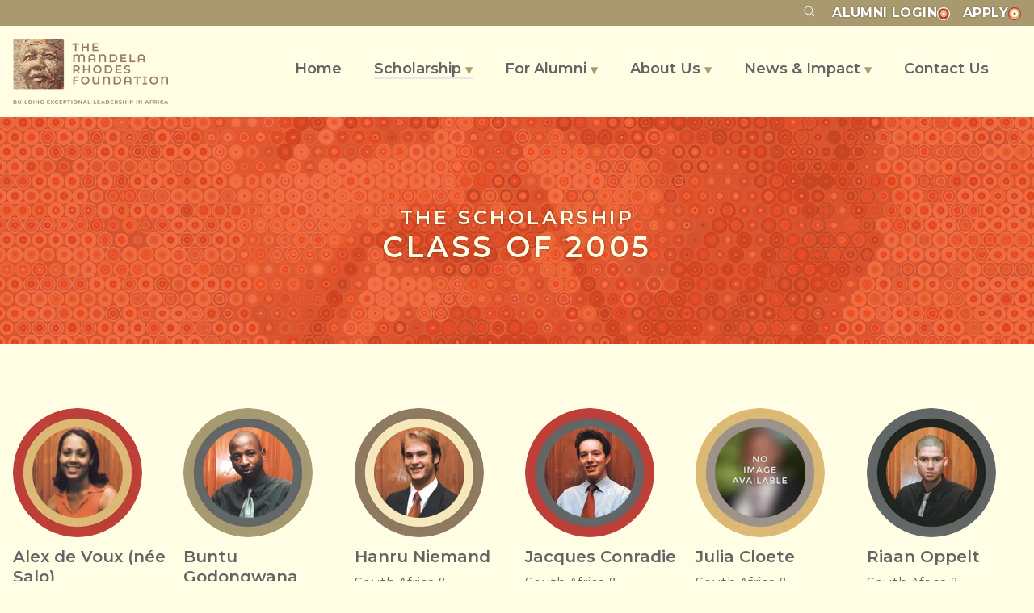

--- FILE ---
content_type: text/html
request_url: https://www.mandelarhodes.org/scholarship/scholars/2005/
body_size: 4280
content:
<!doctype html><html lang="en"><meta charset="utf-8"><meta name="viewport" content="width=device-width,initial-scale=1"><link rel="canonical" href="https://www.mandelarhodes.org/scholarship/scholars/2005/"><title>The Mandela Rhodes Foundation</title><meta name="description" content="We find, fund, and empower young Africans who aspire towards the kind of leadership Mr Mandela embodied."><meta name="robots" content="index,follow"><meta name="google" content="nositelinkssearchbox"><meta name="google" content="notranslate"><meta name="format-detection" content="telephone=no"><link rel="apple-touch-icon" href="/apple-touch-icon.png"><link rel="icon" type="image/png" sizes="32x32" href="/favicon-32x32.png"><link rel="icon" type="image/png" sizes="16x16" href="/favicon-16x16.png"><meta property="og:url" content="https://www.mandelarhodes.org/scholarship/scholars/2005/"><meta property="og:type" content="website"><meta property="og:title" content="The Mandela Rhodes Foundation"><meta property="og:image" name="image" content="https://www.mandelarhodes.org/default-thumbnail-new.jpg"><meta property="og:description" content="We find, fund, and empower young Africans who aspire towards the kind of leadership Mr Mandela embodied."><meta property="og:site_name" content="The Mandela Rhodes Foundation"><meta property="og:locale" content="en_US"><meta name="twitter:card" content="summary_large_image"><meta name="twitter:site" content="@mrf_africa"><meta name="twitter:creator" content="@mrf_africa"><meta name="twitter:dnt" content="on"><link rel="preconnect" href="https://fonts.googleapis.com"><link rel="preconnect" href="https://fonts.gstatic.com" crossorigin><link rel="stylesheet" href="/styles.226905e1413f7f0cbc6844eac66e2b5e.min.css"><script async src="https://www.googletagmanager.com/gtag/js?id=G-TWL8GTPF51"></script><script>function gtag(){dataLayer.push(arguments)}window.dataLayer=window.dataLayer||[],gtag("js",new Date),-1<document.referrer.indexOf("m.facebook.com")||-1<document.referrer.indexOf("l.facebook.com")||-1<document.referrer.indexOf("m.facebook.com")||-1<document.referrer.indexOf("mobile.facebook.com")||-1<document.referrer.indexOf("lm.facebook.com")||-1<document.referrer.indexOf("web.facebook.com")||-1<document.referrer.indexOf("touch.facebook.com")?gtag("config","G-TWL8GTPF51",{medium:new URL(document.location).searchParams.get("utm_medium")?new URL(document.location).searchParams.get("utm_medium"):"social",source:"facebook",referrer:"https://facebook.com"}):-1<document.referrer.indexOf("lnkd.in")?gtag("config","G-TWL8GTPF51",{medium:new URL(document.location).searchParams.get("utm_medium")?new URL(document.location).searchParams.get("utm_medium"):"social",source:"linkedin",referrer:"https://linkedin.com"}):-1<document.referrer.indexOf("m.instagram.com")||-1<document.referrer.indexOf("l.instagram.com")||-1<document.referrer.indexOf("lm.instagram.com")?gtag("config","G-TWL8GTPF51",{medium:new URL(document.location).searchParams.get("utm_medium")?new URL(document.location).searchParams.get("utm_medium"):"social",source:"instagram",referrer:"https://instagram.com"}):gtag("config","G-TWL8GTPF51")</script><script src="/js/alpine.js" async></script><link rel="stylesheet" media="print" onload='this.onload=null,this.removeAttribute("media")' href="https://fonts.googleapis.com/css2?family=Montserrat:wght@300;400;500;600;700&display=swap"><noscript><link rel="stylesheet" href="https://fonts.googleapis.com/css2?family=Montserrat:wght@300;400;500;600;700&display=swap"></noscript><div class="shadow-xl z-50"><div class="bg-gold py-1"><div class="container text-right text-shadow uppercase font-bold tracking-wide"><a href="https://cse.google.com/cse?cx=006771819578671426066:5cqdkonjh7e&q=..." class="text-white mr-4"><ion-icon name="search-outline" class="align-text-top"></ion-icon></a><a href="https://mandelarhodesconnect.org/" target="_blank" class="text-white mr-4">Alumni <span class="hidden md:inline">login</span><picture><source type="image/webp" srcset="/img/LRQYIVl6oU-16.webp 16w, /img/LRQYIVl6oU-32.webp 32w, /img/LRQYIVl6oU-48.webp 48w" sizes="16px"><source type="image/jpeg" srcset="/img/LRQYIVl6oU-16.jpeg 16w, /img/LRQYIVl6oU-32.jpeg 32w, /img/LRQYIVl6oU-48.jpeg 48w" sizes="16px"><img class="inline-block align-middle h-4 w-4" alt="" loading="eager" decoding="sync" src="/img/LRQYIVl6oU-16.jpeg" width="48" height="48"></picture></a><a href="/scholarship/apply/" class="text-white px-0">Apply<picture><source type="image/webp" srcset="/img/R1G67GguJl-16.webp 16w, /img/R1G67GguJl-32.webp 32w, /img/R1G67GguJl-48.webp 48w" sizes="16px"><source type="image/jpeg" srcset="/img/R1G67GguJl-16.jpeg 16w, /img/R1G67GguJl-32.jpeg 32w, /img/R1G67GguJl-48.jpeg 48w" sizes="16px"><img class="inline-block align-middle h-4 w-4" alt="" loading="eager" decoding="sync" src="/img/R1G67GguJl-16.jpeg" width="48" height="48"></picture></a><div class="ml-2 text-white font-bold text-sm uppercase tracking-wide bg-warm-gold px-1 hidden"><span class="hidden md:inline">Applications</span> <span class="md:hidden">Now</span> open!</div></div></div><div class="container grid grid-cols-6 gap-x-2" x-data="{ menuOpen: false }"><div class="col-span-3 lg:col-span-1 py-4 leading-none"><a href="/"><picture><source type="image/webp" srcset="/img/J65AMG_bFa-144.webp 144w, /img/J65AMG_bFa-192.webp 192w, /img/J65AMG_bFa-288.webp 288w, /img/J65AMG_bFa-384.webp 384w, /img/J65AMG_bFa-432.webp 432w, /img/J65AMG_bFa-576.webp 576w" sizes="(min-width: 1024px) 192px, 144px"><source type="image/jpeg" srcset="/img/J65AMG_bFa-144.jpeg 144w, /img/J65AMG_bFa-192.jpeg 192w, /img/J65AMG_bFa-288.jpeg 288w, /img/J65AMG_bFa-384.jpeg 384w, /img/J65AMG_bFa-432.jpeg 432w, /img/J65AMG_bFa-576.jpeg 576w" sizes="(min-width: 1024px) 192px, 144px"><img class="w-36 lg:w-48" alt="" loading="eager" decoding="sync" src="/img/J65AMG_bFa-144.jpeg" width="576" height="243"></picture></a></div><div class="col-span-3 self-center lg:hidden text-right"><button href="#" class="btn md primary" @click.prevent="menuOpen = !menuOpen">Menu &#9776;</button></div><nav id="primary" :style="menuOpen ? 'display:block' : ''"><ul><li><a href="/" class="">Home</a><li class="group"><a href="/scholarship/" class="border-b-2 border-grey-new-500">Scholarship <span class="text-xs text-gold">&#x25BC;</span></a><ul class="block lg:hidden group-hover:block"><li><a href="/scholarship/apply/">Explore &amp; Apply</a><li><a href="/scholarship/life/">Life as a Scholar</a><li><a href="/scholarship/after/">After the Scholarship</a><li><a href="/scholarship/scholars/">The Scholars</a></ul><li class="group"><a href="/alumni/" class="">For Alumni <span class="text-xs text-gold">&#x25BC;</span></a><ul class="block lg:hidden group-hover:block"><li><a href="/alumni/aanit-prize/">The Äänit Prize</a><li><a href="/alumni/sjms/">The Shaun Johnson<br class="hidden lg:block">Memorial Scholarship</a></ul><li class="group"><a href="/about/" class="">About Us <span class="text-xs text-gold">&#x25BC;</span></a><ul class="block lg:hidden group-hover:block"><li><a href="/about/story/">Our Story</a><li><a href="/about/logo/">Our Logo</a><li><a href="/about/values-principles/">Our Values &amp; Principles</a><li><a href="/about/governance-staff/">Governance &amp; Staff</a><li><a href="/about/donors-partners/">Donors &amp; Partners</a></ul><li class="group"><a href="/news-impact/" class="">News &amp; Impact <span class="text-xs text-gold">&#x25BC;</span></a><ul class="block lg:hidden group-hover:block"><li><a href="/news-impact/podcast/"><span class="px-1 text-burnt-orange bg-burnt-orange-100">NEW!</span> The MRF Podcast</a><li><a href="/news-impact/alumni/">Alumni on the Move</a><li><a href="/news-impact/news/">Foundation News</a><li><a href="/news-impact/stories/">Scholar Stories</a></ul><li class="lg:mr-0"><a href="/contact/" class="">Contact Us</a></ul></nav></div></div><div class="relative"><picture class="absolute w-full h-full"><source type="image/webp" srcset="/img/_Kbay3Uvbv-640.webp 640w, /img/_Kbay3Uvbv-768.webp 768w, /img/_Kbay3Uvbv-1024.webp 1024w, /img/_Kbay3Uvbv-1280.webp 1280w" sizes="(min-width: 1800px) 1800px, (min-width: 1536px) 1536px, (min-width: 1280px) 1280px, (min-width: 1024px) 1024px, (min-width: 768px) 768px, (min-width: 640px) 640px, 640px"><source type="image/jpeg" srcset="/img/_Kbay3Uvbv-640.jpeg 640w, /img/_Kbay3Uvbv-768.jpeg 768w, /img/_Kbay3Uvbv-1024.jpeg 1024w, /img/_Kbay3Uvbv-1280.jpeg 1280w" sizes="(min-width: 1800px) 1800px, (min-width: 1536px) 1536px, (min-width: 1280px) 1280px, (min-width: 1024px) 1024px, (min-width: 768px) 768px, (min-width: 640px) 640px, 640px"><img class="w-full h-full object-cover" alt="" loading="eager" decoding="sync" src="/img/_Kbay3Uvbv-640.jpeg" width="1280" height="579"></picture><div class="absolute w-full h-full bg-orange-translucent"></div><div class="relative container py-20 undefined"><h1 class="text-off-white text-4xl font-semibold text-center text-shadow uppercase tracking-widest"><small class="text-2xl">The Scholarship</small><br>Class of 2005</h1></div></div><section><div class="container grid gap-5 grid-cols-2 lg:grid-cols-6 text-center md:text-left"><a href="/scholarship/scholars/alex-salo/"><div class="relative flex items-center content-center h-40 w-40"><picture class="absolute"><source type="image/webp" srcset="/img/R1G67GguJl-160.webp 160w, /img/R1G67GguJl-320.webp 320w, /img/R1G67GguJl-480.webp 480w" sizes="160px"><source type="image/jpeg" srcset="/img/R1G67GguJl-160.jpeg 160w, /img/R1G67GguJl-320.jpeg 320w, /img/R1G67GguJl-480.jpeg 480w" sizes="160px"><img class="h-40 w-40 rounded-full" alt="Decoration" loading="lazy" decoding="async" src="/img/R1G67GguJl-160.jpeg" width="480" height="480"></picture><picture class="relative mx-auto my-auto"><source type="image/webp" srcset="/img/kABRkBpM9s-112.webp 112w, /img/kABRkBpM9s-224.webp 224w, /img/kABRkBpM9s-336.webp 336w" sizes="112px"><source type="image/jpeg" srcset="/img/kABRkBpM9s-112.jpeg 112w, /img/kABRkBpM9s-224.jpeg 224w, /img/kABRkBpM9s-336.jpeg 336w" sizes="112px"><img class="profile h-28 w-28 object-cover rounded-full" alt="Alex de Voux (née Salo)" loading="lazy" decoding="async" src="/img/kABRkBpM9s-112.jpeg" width="336" height="333"></picture></div><h4 class="mb-2">Alex de Voux (née Salo)</h4><p>South Africa & University of Cape Town, 2005</p></a><a href="/scholarship/scholars/buntu-godongwana/"><div class="relative flex items-center content-center h-40 w-40"><picture class="absolute"><source type="image/webp" srcset="/img/Gc5X0eGbOz-160.webp 160w, /img/Gc5X0eGbOz-320.webp 320w, /img/Gc5X0eGbOz-480.webp 480w" sizes="160px"><source type="image/jpeg" srcset="/img/Gc5X0eGbOz-160.jpeg 160w, /img/Gc5X0eGbOz-320.jpeg 320w, /img/Gc5X0eGbOz-480.jpeg 480w" sizes="160px"><img class="h-40 w-40 rounded-full" alt="Decoration" loading="lazy" decoding="async" src="/img/Gc5X0eGbOz-160.jpeg" width="480" height="480"></picture><picture class="relative mx-auto my-auto"><source type="image/webp" srcset="/img/-avO2YDRJX-112.webp 112w, /img/-avO2YDRJX-224.webp 224w, /img/-avO2YDRJX-336.webp 336w" sizes="112px"><source type="image/jpeg" srcset="/img/-avO2YDRJX-112.jpeg 112w, /img/-avO2YDRJX-224.jpeg 224w, /img/-avO2YDRJX-336.jpeg 336w" sizes="112px"><img class="profile h-28 w-28 object-cover rounded-full" alt="Buntu Godongwana" loading="lazy" decoding="async" src="/img/-avO2YDRJX-112.jpeg" width="336" height="336"></picture></div><h4 class="mb-2">Buntu Godongwana</h4><p>South Africa & Cape Peninsula University of Technology, 2005</p></a><a href="/scholarship/scholars/hanru-niemand/"><div class="relative flex items-center content-center h-40 w-40"><picture class="absolute"><source type="image/webp" srcset="/img/-c4Sjp-MBx-160.webp 160w, /img/-c4Sjp-MBx-320.webp 320w, /img/-c4Sjp-MBx-480.webp 480w" sizes="160px"><source type="image/jpeg" srcset="/img/-c4Sjp-MBx-160.jpeg 160w, /img/-c4Sjp-MBx-320.jpeg 320w, /img/-c4Sjp-MBx-480.jpeg 480w" sizes="160px"><img class="h-40 w-40 rounded-full" alt="Decoration" loading="lazy" decoding="async" src="/img/-c4Sjp-MBx-160.jpeg" width="480" height="480"></picture><picture class="relative mx-auto my-auto"><source type="image/webp" srcset="/img/PYeiaFooYP-112.webp 112w, /img/PYeiaFooYP-224.webp 224w, /img/PYeiaFooYP-336.webp 336w" sizes="112px"><source type="image/jpeg" srcset="/img/PYeiaFooYP-112.jpeg 112w, /img/PYeiaFooYP-224.jpeg 224w, /img/PYeiaFooYP-336.jpeg 336w" sizes="112px"><img class="profile h-28 w-28 object-cover rounded-full" alt="Hanru Niemand" loading="lazy" decoding="async" src="/img/PYeiaFooYP-112.jpeg" width="336" height="336"></picture></div><h4 class="mb-2">Hanru Niemand</h4><p>South Africa & Stellenbosch University, 2005</p></a><a href="/scholarship/scholars/jacques-conradie/"><div class="relative flex items-center content-center h-40 w-40"><picture class="absolute"><source type="image/webp" srcset="/img/sC_D3qiVIM-160.webp 160w, /img/sC_D3qiVIM-320.webp 320w, /img/sC_D3qiVIM-480.webp 480w" sizes="160px"><source type="image/jpeg" srcset="/img/sC_D3qiVIM-160.jpeg 160w, /img/sC_D3qiVIM-320.jpeg 320w, /img/sC_D3qiVIM-480.jpeg 480w" sizes="160px"><img class="h-40 w-40 rounded-full" alt="Decoration" loading="lazy" decoding="async" src="/img/sC_D3qiVIM-160.jpeg" width="480" height="480"></picture><picture class="relative mx-auto my-auto"><source type="image/webp" srcset="/img/QiexmAMDq--112.webp 112w, /img/QiexmAMDq--224.webp 224w, /img/QiexmAMDq--336.webp 336w" sizes="112px"><source type="image/jpeg" srcset="/img/QiexmAMDq--112.jpeg 112w, /img/QiexmAMDq--224.jpeg 224w, /img/QiexmAMDq--336.jpeg 336w" sizes="112px"><img class="profile h-28 w-28 object-cover rounded-full" alt="Jacques Conradie" loading="lazy" decoding="async" src="/img/QiexmAMDq--112.jpeg" width="336" height="336"></picture></div><h4 class="mb-2">Jacques Conradie</h4><p>South Africa & Stellenbosch University, 2005</p></a><a href="/scholarship/scholars/julia-cloete/"><div class="relative flex items-center content-center h-40 w-40"><picture class="absolute"><source type="image/webp" srcset="/img/j8iyB_Xe-a-160.webp 160w, /img/j8iyB_Xe-a-320.webp 320w, /img/j8iyB_Xe-a-480.webp 480w" sizes="160px"><source type="image/jpeg" srcset="/img/j8iyB_Xe-a-160.jpeg 160w, /img/j8iyB_Xe-a-320.jpeg 320w, /img/j8iyB_Xe-a-480.jpeg 480w" sizes="160px"><img class="h-40 w-40 rounded-full" alt="Decoration" loading="lazy" decoding="async" src="/img/j8iyB_Xe-a-160.jpeg" width="480" height="480"></picture><picture class="relative mx-auto my-auto"><source type="image/webp" srcset="/img/jQkQi5qtab-112.webp 112w, /img/jQkQi5qtab-224.webp 224w, /img/jQkQi5qtab-336.webp 336w" sizes="112px"><source type="image/jpeg" srcset="/img/jQkQi5qtab-112.jpeg 112w, /img/jQkQi5qtab-224.jpeg 224w, /img/jQkQi5qtab-336.jpeg 336w" sizes="112px"><img class="profile h-28 w-28 object-cover rounded-full" alt="Julia Cloete" loading="lazy" decoding="async" src="/img/jQkQi5qtab-112.jpeg" width="336" height="336"></picture></div><h4 class="mb-2">Julia Cloete</h4><p>South Africa & University of Cape Town, 2005</p></a><a href="/scholarship/scholars/riaan-oppelt/"><div class="relative flex items-center content-center h-40 w-40"><picture class="absolute"><source type="image/webp" srcset="/img/lpKiC0z3b_-160.webp 160w, /img/lpKiC0z3b_-320.webp 320w, /img/lpKiC0z3b_-480.webp 480w" sizes="160px"><source type="image/jpeg" srcset="/img/lpKiC0z3b_-160.jpeg 160w, /img/lpKiC0z3b_-320.jpeg 320w, /img/lpKiC0z3b_-480.jpeg 480w" sizes="160px"><img class="h-40 w-40 rounded-full" alt="Decoration" loading="lazy" decoding="async" src="/img/lpKiC0z3b_-160.jpeg" width="480" height="480"></picture><picture class="relative mx-auto my-auto"><source type="image/webp" srcset="/img/TX78ngkh-B-112.webp 112w, /img/TX78ngkh-B-224.webp 224w, /img/TX78ngkh-B-336.webp 336w" sizes="112px"><source type="image/jpeg" srcset="/img/TX78ngkh-B-112.jpeg 112w, /img/TX78ngkh-B-224.jpeg 224w, /img/TX78ngkh-B-336.jpeg 336w" sizes="112px"><img class="profile h-28 w-28 object-cover rounded-full" alt="Riaan Oppelt" loading="lazy" decoding="async" src="/img/TX78ngkh-B-112.jpeg" width="336" height="336"></picture></div><h4 class="mb-2">Riaan Oppelt</h4><p>South Africa & University of the Western Cape, 2005</p></a><a href="/scholarship/scholars/sirika-pillay/"><div class="relative flex items-center content-center h-40 w-40"><picture class="absolute"><source type="image/webp" srcset="/img/ZR01wZRhpn-160.webp 160w, /img/ZR01wZRhpn-320.webp 320w, /img/ZR01wZRhpn-480.webp 480w" sizes="160px"><source type="image/jpeg" srcset="/img/ZR01wZRhpn-160.jpeg 160w, /img/ZR01wZRhpn-320.jpeg 320w, /img/ZR01wZRhpn-480.jpeg 480w" sizes="160px"><img class="h-40 w-40 rounded-full" alt="Decoration" loading="lazy" decoding="async" src="/img/ZR01wZRhpn-160.jpeg" width="480" height="480"></picture><picture class="relative mx-auto my-auto"><source type="image/webp" srcset="/img/wfSQFGrbpV-112.webp 112w, /img/wfSQFGrbpV-224.webp 224w, /img/wfSQFGrbpV-336.webp 336w" sizes="112px"><source type="image/jpeg" srcset="/img/wfSQFGrbpV-112.jpeg 112w, /img/wfSQFGrbpV-224.jpeg 224w, /img/wfSQFGrbpV-336.jpeg 336w" sizes="112px"><img class="profile h-28 w-28 object-cover rounded-full" alt="Sirika Pillay" loading="lazy" decoding="async" src="/img/wfSQFGrbpV-112.jpeg" width="336" height="336"></picture></div><h4 class="mb-2">Sirika Pillay</h4><p>South Africa & University of Cape Town, 2005</p></a><a href="/scholarship/scholars/sizwe-mjiqiza/"><div class="relative flex items-center content-center h-40 w-40"><picture class="absolute"><source type="image/webp" srcset="/img/XbWB4jmh16-160.webp 160w, /img/XbWB4jmh16-320.webp 320w, /img/XbWB4jmh16-480.webp 480w" sizes="160px"><source type="image/jpeg" srcset="/img/XbWB4jmh16-160.jpeg 160w, /img/XbWB4jmh16-320.jpeg 320w, /img/XbWB4jmh16-480.jpeg 480w" sizes="160px"><img class="h-40 w-40 rounded-full" alt="Decoration" loading="lazy" decoding="async" src="/img/XbWB4jmh16-160.jpeg" width="480" height="480"></picture><picture class="relative mx-auto my-auto"><source type="image/webp" srcset="/img/mMBs5P4oVO-112.webp 112w, /img/mMBs5P4oVO-224.webp 224w, /img/mMBs5P4oVO-336.webp 336w" sizes="112px"><source type="image/jpeg" srcset="/img/mMBs5P4oVO-112.jpeg 112w, /img/mMBs5P4oVO-224.jpeg 224w, /img/mMBs5P4oVO-336.jpeg 336w" sizes="112px"><img class="profile h-28 w-28 object-cover rounded-full" alt="Sizwe Mjiqiza" loading="lazy" decoding="async" src="/img/mMBs5P4oVO-112.jpeg" width="336" height="336"></picture></div><h4 class="mb-2">Sizwe Mjiqiza</h4><p>South Africa & University of the Western Cape, 2005</p></a></div></section><div class="py-5 bg-gold"><div class="container grid grid-cols-6"><div class="mb-5 lg:mb-2 col-span-3"><a href="/" class="max-w-full"><picture><source type="image/webp" srcset="/img/YRTGZ1VG9v-208.webp 208w, /img/YRTGZ1VG9v-416.webp 416w" sizes="208px"><source type="image/jpeg" srcset="/img/YRTGZ1VG9v-208.jpeg 208w, /img/YRTGZ1VG9v-416.jpeg 416w" sizes="208px"><img class="w-52" alt="" loading="lazy" decoding="async" src="/img/YRTGZ1VG9v-208.jpeg" width="416" height="135"></picture></a></div><div class="col-span-12 lg:col-span-3 flex md:justify-end items-center mb-5 lg:mb-2"><a href="https://www.facebook.com/The-Mandela-Rhodes-Foundation-1404229336495013/" class="btn md tertiary mr-2 leading-2"><ion-icon name="logo-facebook" class="text-2xl align-middle"></ion-icon></a><a href="https://www.youtube.com/@themandelarhodesfoundation" class="btn md tertiary mr-2 leading-2"><ion-icon name="logo-youtube" class="text-2xl align-middle"></ion-icon></a><a href="https://www.instagram.com/mrf_africa/" class="btn md tertiary mr-2 leading-2"><ion-icon name="logo-instagram" class="text-2xl align-middle"></ion-icon></a><a href="https://www.linkedin.com/school/mandela-rhodes-foundation/" class="btn md tertiary mr-2 leading-2"><ion-icon name="logo-linkedin" class="text-2xl align-middle"></ion-icon></a><a class="btn md tertiary" href="/subscribe/" target="_blank">Subscribe<picture><source type="image/webp" srcset="/img/R1G67GguJl-16.webp 16w, /img/R1G67GguJl-32.webp 32w, /img/R1G67GguJl-48.webp 48w" sizes="16px"><source type="image/jpeg" srcset="/img/R1G67GguJl-16.jpeg 16w, /img/R1G67GguJl-32.jpeg 32w, /img/R1G67GguJl-48.jpeg 48w" sizes="16px"><img class="w-4 h-4 align-middle inline hidden sm:inline-block" alt="" loading="lazy" decoding="async" src="/img/R1G67GguJl-16.jpeg" width="48" height="48"></picture></a></div><p class="col-span-12 lg:flex my-0 text-xs md:text-sm text-off-white">&copy; Mandela Rhodes Foundation &middot;&nbsp; <a href="/downloads/mrf-data-privacy-policy.pdf" class="link primary">Privacy policy </a>&nbsp;&middot;&nbsp; <a href="/contact/" class="link primary">Contact</a><br class="lg:hidden"><a href="https://entle.co/" class="link primary mt-5 md:mt-0 md:ml-auto">Website by Entle</a></div></div><script type="module" src="https://unpkg.com/ionicons@5.5.2/dist/ionicons/ionicons.esm.js"></script><script nomodule src="https://unpkg.com/ionicons@5.5.2/dist/ionicons/ionicons.js"></script><script defer src="https://static.cloudflareinsights.com/beacon.min.js/vcd15cbe7772f49c399c6a5babf22c1241717689176015" integrity="sha512-ZpsOmlRQV6y907TI0dKBHq9Md29nnaEIPlkf84rnaERnq6zvWvPUqr2ft8M1aS28oN72PdrCzSjY4U6VaAw1EQ==" data-cf-beacon='{"version":"2024.11.0","token":"57e33612e72c4f89ae4d443ced773182","r":1,"server_timing":{"name":{"cfCacheStatus":true,"cfEdge":true,"cfExtPri":true,"cfL4":true,"cfOrigin":true,"cfSpeedBrain":true},"location_startswith":null}}' crossorigin="anonymous"></script>


--- FILE ---
content_type: text/css
request_url: https://www.mandelarhodes.org/styles.226905e1413f7f0cbc6844eac66e2b5e.min.css
body_size: 6329
content:
*,::after,::before{box-sizing:border-box;border-width:0;border-style:solid;border-color:#e5e7eb}::after,::before{--tw-content:''}html{line-height:1.5;-webkit-text-size-adjust:100%;-moz-tab-size:4;-o-tab-size:4;tab-size:4;font-family:Montserrat,system-ui,-apple-system,BlinkMacSystemFont,"Segoe UI",Roboto,"Helvetica Neue",Arial,"Noto Sans",sans-serif,"Apple Color Emoji","Segoe UI Emoji","Segoe UI Symbol","Noto Color Emoji";font-feature-settings:normal;font-variation-settings:normal}body{margin:0;line-height:inherit}hr{height:0;color:inherit;border-top-width:1px}abbr:where([title]){-webkit-text-decoration:underline dotted;text-decoration:underline dotted}h1,h2,h3,h4,h5,h6{font-size:inherit;font-weight:inherit}a{color:inherit;text-decoration:inherit}b,strong{font-weight:bolder}code,kbd,pre,samp{font-family:ui-monospace,SFMono-Regular,Menlo,Monaco,Consolas,"Liberation Mono","Courier New",monospace;font-size:1em}small{font-size:80%}sub,sup{font-size:75%;line-height:0;position:relative;vertical-align:baseline}sub{bottom:-.25em}sup{top:-.5em}table{text-indent:0;border-color:inherit;border-collapse:collapse}button,input,optgroup,select,textarea{font-family:inherit;font-feature-settings:inherit;font-variation-settings:inherit;font-size:100%;font-weight:inherit;line-height:inherit;color:inherit;margin:0;padding:0}button,select{text-transform:none}[type=button],[type=reset],[type=submit],button{-webkit-appearance:button;background-color:transparent;background-image:none}:-moz-focusring{outline:auto}:-moz-ui-invalid{box-shadow:none}progress{vertical-align:baseline}::-webkit-inner-spin-button,::-webkit-outer-spin-button{height:auto}[type=search]{-webkit-appearance:textfield;outline-offset:-2px}::-webkit-search-decoration{-webkit-appearance:none}::-webkit-file-upload-button{-webkit-appearance:button;font:inherit}summary{display:list-item}blockquote,dd,dl,figure,h1,h2,h3,h4,h5,h6,hr,p,pre{margin:0}fieldset{margin:0;padding:0}legend{padding:0}menu,ol,ul{list-style:none;margin:0;padding:0}dialog{padding:0}textarea{resize:vertical}input::-moz-placeholder,textarea::-moz-placeholder{opacity:1;color:#9ca3af}input::placeholder,textarea::placeholder{opacity:1;color:#9ca3af}[role=button],button{cursor:pointer}:disabled{cursor:default}audio,canvas,embed,iframe,img,object,svg,video{display:block;vertical-align:middle}img,video{max-width:100%;height:auto}[hidden]{display:none}[multiple],[type=date],[type=datetime-local],[type=email],[type=month],[type=number],[type=password],[type=search],[type=tel],[type=text],[type=time],[type=url],[type=week],select,textarea{-webkit-appearance:none;-moz-appearance:none;appearance:none;background-color:#fff;border-color:#6b7280;border-width:1px;border-radius:0;padding-top:.5rem;padding-right:.75rem;padding-bottom:.5rem;padding-left:.75rem;font-size:1rem;line-height:1.5rem;--tw-shadow:0 0 #0000}[multiple]:focus,[type=date]:focus,[type=datetime-local]:focus,[type=email]:focus,[type=month]:focus,[type=number]:focus,[type=password]:focus,[type=search]:focus,[type=tel]:focus,[type=text]:focus,[type=time]:focus,[type=url]:focus,[type=week]:focus,select:focus,textarea:focus{outline:2px solid transparent;outline-offset:2px;--tw-ring-inset:var(--tw-empty,/*!*/ /*!*/);--tw-ring-offset-width:0px;--tw-ring-offset-color:#fff;--tw-ring-color:#2563eb;--tw-ring-offset-shadow:var(--tw-ring-inset) 0 0 0 var(--tw-ring-offset-width) var(--tw-ring-offset-color);--tw-ring-shadow:var(--tw-ring-inset) 0 0 0 calc(1px + var(--tw-ring-offset-width)) var(--tw-ring-color);box-shadow:var(--tw-ring-offset-shadow),var(--tw-ring-shadow),var(--tw-shadow);border-color:#2563eb}input::-moz-placeholder,textarea::-moz-placeholder{color:#6b7280;opacity:1}input::placeholder,textarea::placeholder{color:#6b7280;opacity:1}::-webkit-datetime-edit-fields-wrapper{padding:0}::-webkit-date-and-time-value{min-height:1.5em}select{background-image:url("data:image/svg+xml,%3csvg xmlns='http://www.w3.org/2000/svg' fill='none' viewBox='0 0 20 20'%3e%3cpath stroke='%236b7280' stroke-linecap='round' stroke-linejoin='round' stroke-width='1.5' d='M6 8l4 4 4-4'/%3e%3c/svg%3e");background-position:right .5rem center;background-repeat:no-repeat;background-size:1.5em 1.5em;padding-right:2.5rem;-webkit-print-color-adjust:exact;color-adjust:exact}[multiple]{background-image:initial;background-position:initial;background-repeat:unset;background-size:initial;padding-right:.75rem;-webkit-print-color-adjust:unset;color-adjust:unset}[type=checkbox],[type=radio]{-webkit-appearance:none;-moz-appearance:none;appearance:none;padding:0;-webkit-print-color-adjust:exact;color-adjust:exact;display:inline-block;vertical-align:middle;background-origin:border-box;-webkit-user-select:none;-moz-user-select:none;user-select:none;flex-shrink:0;height:1rem;width:1rem;color:#2563eb;background-color:#fff;border-color:#6b7280;border-width:1px;--tw-shadow:0 0 #0000}[type=checkbox]{border-radius:0}[type=radio]{border-radius:100%}[type=checkbox]:focus,[type=radio]:focus{outline:2px solid transparent;outline-offset:2px;--tw-ring-inset:var(--tw-empty,/*!*/ /*!*/);--tw-ring-offset-width:2px;--tw-ring-offset-color:#fff;--tw-ring-color:#2563eb;--tw-ring-offset-shadow:var(--tw-ring-inset) 0 0 0 var(--tw-ring-offset-width) var(--tw-ring-offset-color);--tw-ring-shadow:var(--tw-ring-inset) 0 0 0 calc(2px + var(--tw-ring-offset-width)) var(--tw-ring-color);box-shadow:var(--tw-ring-offset-shadow),var(--tw-ring-shadow),var(--tw-shadow)}[type=checkbox]:checked,[type=radio]:checked{border-color:transparent;background-color:currentColor;background-size:100% 100%;background-position:center;background-repeat:no-repeat}[type=checkbox]:checked{background-image:url("data:image/svg+xml,%3csvg viewBox='0 0 16 16' fill='white' xmlns='http://www.w3.org/2000/svg'%3e%3cpath d='M12.207 4.793a1 1 0 010 1.414l-5 5a1 1 0 01-1.414 0l-2-2a1 1 0 011.414-1.414L6.5 9.086l4.293-4.293a1 1 0 011.414 0z'/%3e%3c/svg%3e")}[type=radio]:checked{background-image:url("data:image/svg+xml,%3csvg viewBox='0 0 16 16' fill='white' xmlns='http://www.w3.org/2000/svg'%3e%3ccircle cx='8' cy='8' r='3'/%3e%3c/svg%3e")}[type=checkbox]:checked:focus,[type=checkbox]:checked:hover,[type=radio]:checked:focus,[type=radio]:checked:hover{border-color:transparent;background-color:currentColor}[type=checkbox]:indeterminate{background-image:url("data:image/svg+xml,%3csvg xmlns='http://www.w3.org/2000/svg' fill='none' viewBox='0 0 16 16'%3e%3cpath stroke='white' stroke-linecap='round' stroke-linejoin='round' stroke-width='2' d='M4 8h8'/%3e%3c/svg%3e");border-color:transparent;background-color:currentColor;background-size:100% 100%;background-position:center;background-repeat:no-repeat}[type=checkbox]:indeterminate:focus,[type=checkbox]:indeterminate:hover{border-color:transparent;background-color:currentColor}[type=file]{background:unset;border-color:inherit;border-width:0;border-radius:0;padding:0;font-size:unset;line-height:inherit}[type=file]:focus{outline:1px auto -webkit-focus-ring-color}body{font-family:Montserrat,system-ui,-apple-system,BlinkMacSystemFont,"Segoe UI",Roboto,"Helvetica Neue",Arial,"Noto Sans",sans-serif,"Apple Color Emoji","Segoe UI Emoji","Segoe UI Symbol","Noto Color Emoji";-webkit-font-smoothing:antialiased;-moz-osx-font-smoothing:grayscale}h1,h2,h3,h4{font-weight:700;line-height:1.25}h1{margin-top:1rem;margin-bottom:1rem;font-size:1.875rem;line-height:2.25rem}h2{margin-top:1rem;margin-bottom:1rem;font-size:1.5rem;line-height:2rem}h3{margin-top:1rem;margin-bottom:1rem;font-size:1.25rem;line-height:1.75rem}h4{margin-top:.75rem;margin-bottom:.75rem;font-size:1.125rem;line-height:1.75rem}@media (min-width:768px){h1{margin-top:1.25rem;margin-bottom:1.25rem;font-size:2.25rem;line-height:2.5rem}h2{margin-top:1.25rem;margin-bottom:1.25rem;font-size:1.875rem;line-height:2.25rem}h3{margin-top:1rem;margin-bottom:1rem;font-size:1.5rem;line-height:2rem}h4{margin-top:.75rem;margin-bottom:.75rem;font-size:1.25rem;line-height:1.75rem}}ol,p,ul{margin-bottom:1rem}.lead{font-size:1.125rem;line-height:1.75rem;line-height:1.25}@media (min-width:768px){.lead{font-size:1.25rem;line-height:1.75rem}}a{transition-property:color,background-color,border-color,text-decoration-color,fill,stroke;transition-timing-function:cubic-bezier(0.4,0,0.2,1);transition-duration:.1s}blockquote{margin-top:1.5rem;margin-bottom:1.5rem;padding-left:1.25rem;border-left-width:4px;font-style:italic}body{--tw-bg-opacity:1;background-color:rgb(255 253 227 / var(--tw-bg-opacity));font-family:Montserrat,system-ui,-apple-system,BlinkMacSystemFont,"Segoe UI",Roboto,"Helvetica Neue",Arial,"Noto Sans",sans-serif,"Apple Color Emoji","Segoe UI Emoji","Segoe UI Symbol","Noto Color Emoji";font-weight:400;--tw-text-opacity:1;color:rgb(99 100 102 / var(--tw-text-opacity));-webkit-font-smoothing:antialiased;-moz-osx-font-smoothing:grayscale}h1,h2,h3,h4,h5{margin-bottom:1.25rem;font-weight:600;line-height:1.25}blockquote{border-width:0;--tw-bg-opacity:1;background-color:rgb(146 120 92 / var(--tw-bg-opacity));padding:1.5rem;font-style:normal;--tw-text-opacity:1;color:rgb(255 253 227 / var(--tw-text-opacity))}@media (min-width:768px){blockquote{padding:2.5rem}}blockquote p:last-child{margin-bottom:0}main ul,ul.list{list-style-position:outside;list-style-type:disc}main ol,ol.list{list-style-position:outside;list-style-type:decimal}main li,ol.list li,ul.list li{margin-bottom:.5rem;margin-left:3.5rem;padding-left:.75rem;text-align:left}main figcaption{margin-top:.75rem;--tw-text-opacity:1;color:rgb(157 146 139 / var(--tw-text-opacity))}main a{border-bottom-width:2px;--tw-border-opacity:1;border-color:rgb(222 185 110 / var(--tw-border-opacity))}main a:hover{--tw-text-opacity:1;color:rgb(222 185 110 / var(--tw-text-opacity))}*,::after,::before{--tw-border-spacing-x:0;--tw-border-spacing-y:0;--tw-translate-x:0;--tw-translate-y:0;--tw-rotate:0;--tw-skew-x:0;--tw-skew-y:0;--tw-scale-x:1;--tw-scale-y:1;--tw-pan-x: ;--tw-pan-y: ;--tw-pinch-zoom: ;--tw-scroll-snap-strictness:proximity;--tw-gradient-from-position: ;--tw-gradient-via-position: ;--tw-gradient-to-position: ;--tw-ordinal: ;--tw-slashed-zero: ;--tw-numeric-figure: ;--tw-numeric-spacing: ;--tw-numeric-fraction: ;--tw-ring-inset: ;--tw-ring-offset-width:0px;--tw-ring-offset-color:#fff;--tw-ring-color:rgb(59 130 246 / 0.5);--tw-ring-offset-shadow:0 0 #0000;--tw-ring-shadow:0 0 #0000;--tw-shadow:0 0 #0000;--tw-shadow-colored:0 0 #0000;--tw-blur: ;--tw-brightness: ;--tw-contrast: ;--tw-grayscale: ;--tw-hue-rotate: ;--tw-invert: ;--tw-saturate: ;--tw-sepia: ;--tw-drop-shadow: ;--tw-backdrop-blur: ;--tw-backdrop-brightness: ;--tw-backdrop-contrast: ;--tw-backdrop-grayscale: ;--tw-backdrop-hue-rotate: ;--tw-backdrop-invert: ;--tw-backdrop-opacity: ;--tw-backdrop-saturate: ;--tw-backdrop-sepia: }::backdrop{--tw-border-spacing-x:0;--tw-border-spacing-y:0;--tw-translate-x:0;--tw-translate-y:0;--tw-rotate:0;--tw-skew-x:0;--tw-skew-y:0;--tw-scale-x:1;--tw-scale-y:1;--tw-pan-x: ;--tw-pan-y: ;--tw-pinch-zoom: ;--tw-scroll-snap-strictness:proximity;--tw-gradient-from-position: ;--tw-gradient-via-position: ;--tw-gradient-to-position: ;--tw-ordinal: ;--tw-slashed-zero: ;--tw-numeric-figure: ;--tw-numeric-spacing: ;--tw-numeric-fraction: ;--tw-ring-inset: ;--tw-ring-offset-width:0px;--tw-ring-offset-color:#fff;--tw-ring-color:rgb(59 130 246 / 0.5);--tw-ring-offset-shadow:0 0 #0000;--tw-ring-shadow:0 0 #0000;--tw-shadow:0 0 #0000;--tw-shadow-colored:0 0 #0000;--tw-blur: ;--tw-brightness: ;--tw-contrast: ;--tw-grayscale: ;--tw-hue-rotate: ;--tw-invert: ;--tw-saturate: ;--tw-sepia: ;--tw-drop-shadow: ;--tw-backdrop-blur: ;--tw-backdrop-brightness: ;--tw-backdrop-contrast: ;--tw-backdrop-grayscale: ;--tw-backdrop-hue-rotate: ;--tw-backdrop-invert: ;--tw-backdrop-opacity: ;--tw-backdrop-saturate: ;--tw-backdrop-sepia: }.container{width:100%}@media (min-width:640px){.container{max-width:640px}}@media (min-width:768px){.container{max-width:768px}}@media (min-width:1024px){.container{max-width:1024px}}@media (min-width:1280px){.container{max-width:1280px}}@media (min-width:1536px){.container{max-width:1536px}}@media (min-width:1800px){.container{max-width:1800px}}section{padding-top:2.5rem;padding-bottom:2.5rem}section h1:first-child,section h2:first-child,section h3:first-child,section h4:first-child{margin-top:0}@media (min-width:768px){section{padding-top:5rem;padding-bottom:5rem}}.container{margin-left:auto;margin-right:auto;padding-left:1rem;padding-right:1rem}.btn{display:inline-block;font-weight:700;text-transform:uppercase;letter-spacing:.05em;border-width:1px;border-color:transparent;border-radius:.25rem}.btn.primary{--tw-text-opacity:1;color:rgb(255 255 255 / var(--tw-text-opacity));--tw-bg-opacity:1;background-color:rgb(192 61 48 / var(--tw-bg-opacity))}.btn.secondary{--tw-text-opacity:1;color:rgb(255 255 255 / var(--tw-text-opacity));--tw-bg-opacity:1;background-color:rgb(255 255 255 / var(--tw-bg-opacity))}.btn.xs{padding-left:.5rem;padding-right:.5rem;font-size:.875rem;line-height:1.25rem}.btn.sm{padding-left:.5rem;padding-right:.5rem;padding-top:.25rem;padding-bottom:.25rem}.btn.md{padding-left:.5rem;padding-right:.5rem;padding-top:.5rem;padding-bottom:.5rem}.btn.lg{font-size:1.125rem;line-height:1.75rem;padding-left:.75rem;padding-right:.75rem;padding-top:.5rem;padding-bottom:.5rem}@media (min-width:768px){.btn.xs{padding-left:.5rem;padding-right:.5rem;font-size:.875rem;line-height:1.25rem}.btn.sm{padding-left:.5rem;padding-right:.5rem;padding-top:.25rem;padding-bottom:.25rem}.btn.md{padding-left:.75rem;padding-right:.75rem;padding-top:.5rem;padding-bottom:.5rem}.btn.lg{font-size:1.125rem;line-height:1.75rem;padding-left:1rem;padding-right:1rem;padding-top:.5rem;padding-bottom:.5rem}}[x-cloak]{display:none!important}ion-icon{margin-right:.25rem;vertical-align:middle}section.dark{--tw-bg-opacity:1;background-color:rgb(168 153 110 / var(--tw-bg-opacity));--tw-text-opacity:1;color:rgb(255 253 227 / var(--tw-text-opacity))}.btn{border-radius:0;font-weight:700}.btn.primary{--tw-bg-opacity:1;background-color:rgb(146 120 92 / var(--tw-bg-opacity));--tw-text-opacity:1;color:rgb(255 253 227 / var(--tw-text-opacity))}.btn.secondary{--tw-bg-opacity:1;background-color:rgb(136 23 28 / var(--tw-bg-opacity));--tw-text-opacity:1;color:rgb(255 253 227 / var(--tw-text-opacity))}.btn.tertiary{--tw-bg-opacity:1;background-color:rgb(247 232 184 / var(--tw-bg-opacity));--tw-text-opacity:1;color:rgb(99 100 102 / var(--tw-text-opacity))}.link{border-bottom-width:2px}.link.primary{--tw-border-opacity:1;border-color:rgb(222 185 110 / var(--tw-border-opacity))}.link.primary:hover{--tw-text-opacity:1;color:rgb(222 185 110 / var(--tw-text-opacity))}nav#primary{grid-column:span 6/span 6;grid-row-start:2;margin-bottom:0;display:none;align-self:center;padding-top:1rem;padding-bottom:1rem;font-size:1.125rem;line-height:1.75rem;font-weight:600}@media (min-width:768px){nav#primary{padding-top:0;padding-bottom:0}}@media (min-width:1024px){nav#primary{grid-column:span 5/span 5;grid-row-start:auto;display:block;text-align:right}}nav#primary>ul{margin:0;padding:0}nav#primary>ul>li{margin-bottom:.25rem;display:block}@media (min-width:1024px){nav#primary>ul>li{margin-bottom:0;margin-right:2.5rem;display:inline-block;padding-top:.5rem;padding-bottom:1rem}}nav#primary li.group ul{position:relative;z-index:200;margin-top:.5rem;margin-bottom:.5rem;border-radius:.25rem;--tw-border-opacity:1;border-color:rgb(229 231 235 / var(--tw-border-opacity));padding-left:.75rem;text-align:left;font-size:1rem;line-height:1.5rem}@media (min-width:1024px){nav#primary li.group ul{position:absolute;margin-bottom:0;margin-top:.75rem;border-width:1px;--tw-bg-opacity:1;background-color:rgb(255 255 255 / var(--tw-bg-opacity));padding-top:1.25rem;padding-bottom:1.25rem;padding-right:2.5rem;--tw-shadow:0 25px 50px -12px rgb(0 0 0 / 0.25);--tw-shadow-colored:0 25px 50px -12px var(--tw-shadow-color);box-shadow:var(--tw-ring-offset-shadow,0 0 #0000),var(--tw-ring-shadow,0 0 #0000),var(--tw-shadow)}}nav#primary li.group ul li{margin-bottom:.5rem}@media (min-width:1024px){nav#primary li.group ul li{margin-bottom:1.25rem}nav#primary li.group ul li:last-child{margin-bottom:0}}nav#primary a:hover{border-bottom-width:2px;--tw-border-opacity:1;border-color:rgb(177 178 179 / var(--tw-border-opacity))}.carousel-dark .swiper-pagination>.swiper-pagination-bullet{height:.75rem!important;width:.75rem!important;border-width:2px!important;--tw-border-opacity:1!important;border-color:rgb(255 253 227 / var(--tw-border-opacity))!important;background-color:transparent!important;opacity:1!important}.carousel-dark .swiper-pagination>.swiper-pagination-bullet-active{--tw-bg-opacity:1!important;background-color:rgb(255 253 227 / var(--tw-bg-opacity))!important}.carousel-light .swiper-pagination>.swiper-pagination-bullet{height:.75rem!important;width:.75rem!important;border-width:2px!important;--tw-border-opacity:1!important;border-color:rgb(146 120 92 / var(--tw-border-opacity))!important;background-color:transparent!important;opacity:1!important}.carousel-light .swiper-pagination>.swiper-pagination-bullet-active{--tw-bg-opacity:1!important;background-color:rgb(146 120 92 / var(--tw-bg-opacity))!important}.quiz{--tw-bg-opacity:1;background-color:rgb(247 232 184 / var(--tw-bg-opacity));padding:1rem}@media (min-width:768px){.quiz{padding:2rem}}.quiz .questions .question{margin-bottom:.75rem;display:flex;align-items:center;border-bottom-width:1px;--tw-border-opacity:1;border-color:rgb(168 153 110 / var(--tw-border-opacity));padding-bottom:.75rem}.quiz .questions>.question:first-of-type{border-top-width:1px;padding-top:.75rem}.quiz .questions .question input[type=checkbox]{margin-right:.75rem;height:1.25rem;width:1.25rem;--tw-border-opacity:1;border-color:rgb(168 153 110 / var(--tw-border-opacity))}:is([dir=rtl] .quiz .questions .question input[type=checkbox]){margin-right:0;margin-left:.75rem}.quiz .questions .question input[type=checkbox]:checked{--tw-bg-opacity:1;background-color:rgb(168 153 110 / var(--tw-bg-opacity))}main iframe{margin-bottom:2.5rem}.iframe-container{position:relative;width:100%;overflow:hidden;padding-top:56.25%}.iframe-container iframe{position:absolute;top:0;left:0;height:100%;width:100%;border-width:0}.static{position:static}.fixed{position:fixed}.absolute{position:absolute}.relative{position:relative}.sticky{position:sticky}.bottom-0{bottom:0}.left-0{left:0}.right-0{right:0}.top-0{top:0}.z-50{z-index:50}.col-span-12{grid-column:span 12/span 12}.col-span-2{grid-column:span 2/span 2}.col-span-3{grid-column:span 3/span 3}.col-span-4{grid-column:span 4/span 4}.col-span-6{grid-column:span 6/span 6}.col-start-1{grid-column-start:1}.col-start-2{grid-column-start:2}.row-span-2{grid-row:span 2/span 2}.row-start-1{grid-row-start:1}.float-right{float:right}.m-0{margin:0}.mx-auto{margin-left:auto;margin-right:auto}.my-0{margin-top:0;margin-bottom:0}.my-10{margin-top:2.5rem;margin-bottom:2.5rem}.my-4{margin-top:1rem;margin-bottom:1rem}.my-6{margin-top:1.5rem;margin-bottom:1.5rem}.my-auto{margin-top:auto;margin-bottom:auto}.-ml-5{margin-left:-1.25rem}.-mr-10{margin-right:-2.5rem}.-mt-10{margin-top:-2.5rem}.mb-0{margin-bottom:0}.mb-1{margin-bottom:.25rem}.mb-10{margin-bottom:2.5rem}.mb-12{margin-bottom:3rem}.mb-16{margin-bottom:4rem}.mb-2{margin-bottom:.5rem}.mb-20{margin-bottom:5rem}.mb-3{margin-bottom:.75rem}.mb-4{margin-bottom:1rem}.mb-5{margin-bottom:1.25rem}.mb-6{margin-bottom:1.5rem}.mb-7{margin-bottom:1.75rem}.mb-8{margin-bottom:2rem}.ml-2{margin-left:.5rem}.ml-4{margin-left:1rem}.ml-5{margin-left:1.25rem}.ml-8{margin-left:2rem}.ml-auto{margin-left:auto}.mr-1{margin-right:.25rem}.mr-2{margin-right:.5rem}.mr-3{margin-right:.75rem}.mr-4{margin-right:1rem}.mr-8{margin-right:2rem}.mt-0{margin-top:0}.mt-10{margin-top:2.5rem}.mt-16{margin-top:4rem}.mt-2{margin-top:.5rem}.mt-4{margin-top:1rem}.mt-5{margin-top:1.25rem}.mt-6{margin-top:1.5rem}.mt-8{margin-top:2rem}.block{display:block}.inline-block{display:inline-block}.inline{display:inline}.flex{display:flex}.inline-flex{display:inline-flex}.table{display:table}.grid{display:grid}.hidden{display:none}.h-12{height:3rem}.h-128{height:32rem}.h-16{height:4rem}.h-2{height:.5rem}.h-28{height:7rem}.h-32{height:8rem}.h-4{height:1rem}.h-40{height:10rem}.h-56{height:14rem}.h-6{height:1.5rem}.h-60vh{height:60vh}.h-64{height:16rem}.h-\[50vh\]{height:50vh}.h-\[80vh\]{height:80vh}.h-auto{height:auto}.h-full{height:100%}.h-screen{height:100vh}.w-1\/2{width:50%}.w-1\/3{width:33.333333%}.w-12{width:3rem}.w-128{width:32rem}.w-24{width:6rem}.w-28{width:7rem}.w-32{width:8rem}.w-36{width:9rem}.w-4{width:1rem}.w-40{width:10rem}.w-44{width:11rem}.w-48{width:12rem}.w-5{width:1.25rem}.w-52{width:13rem}.w-56{width:14rem}.w-6{width:1.5rem}.w-64{width:16rem}.w-96{width:24rem}.w-full{width:100%}.max-w-full{max-width:100%}.max-w-none{max-width:none}.max-w-xs{max-width:20rem}.flex-shrink-0{flex-shrink:0}.shrink{flex-shrink:1}.grow{flex-grow:1}.translate-y-full{--tw-translate-y:100%;transform:translate(var(--tw-translate-x),var(--tw-translate-y)) rotate(var(--tw-rotate)) skewX(var(--tw-skew-x)) skewY(var(--tw-skew-y)) scaleX(var(--tw-scale-x)) scaleY(var(--tw-scale-y))}.transform{transform:translate(var(--tw-translate-x),var(--tw-translate-y)) rotate(var(--tw-rotate)) skewX(var(--tw-skew-x)) skewY(var(--tw-skew-y)) scaleX(var(--tw-scale-x)) scaleY(var(--tw-scale-y))}@keyframes fadein{0%{opacity:0}100%{opacity:1}}.animate-fadein{animation:fadein 2s linear 2s forwards}.list-outside{list-style-position:outside}.list-decimal{list-style-type:decimal}.list-disc{list-style-type:disc}.columns-2{-moz-columns:2;columns:2}.grid-cols-2{grid-template-columns:repeat(2,minmax(0,1fr))}.grid-cols-4{grid-template-columns:repeat(4,minmax(0,1fr))}.grid-cols-6{grid-template-columns:repeat(6,minmax(0,1fr))}.content-center{align-content:center}.items-start{align-items:flex-start}.items-center{align-items:center}.items-baseline{align-items:baseline}.items-stretch{align-items:stretch}.justify-end{justify-content:flex-end}.justify-between{justify-content:space-between}.gap-0{gap:0}.gap-10{gap:2.5rem}.gap-16{gap:4rem}.gap-4{gap:1rem}.gap-5{gap:1.25rem}.gap-8{gap:2rem}.gap-x-10{-moz-column-gap:2.5rem;column-gap:2.5rem}.gap-x-2{-moz-column-gap:0.5rem;column-gap:.5rem}.gap-x-20{-moz-column-gap:5rem;column-gap:5rem}.gap-y-4{row-gap:1rem}.gap-y-5{row-gap:1.25rem}.self-center{align-self:center}.overflow-hidden{overflow:hidden}.rounded{border-radius:.25rem}.rounded-full{border-radius:9999px}.rounded-lg{border-radius:.5rem}.border{border-width:1px}.border-0{border-width:0}.border-b{border-bottom-width:1px}.border-b-2{border-bottom-width:2px}.border-l{border-left-width:1px}.border-l-4{border-left-width:4px}.border-l-8{border-left-width:8px}.border-r-4{border-right-width:4px}.border-t{border-top-width:1px}.border-t-4{border-top-width:4px}.border-burnt-orange-700{--tw-border-opacity:1;border-color:rgb(211 119 110 / var(--tw-border-opacity))}.border-gold{--tw-border-opacity:1;border-color:rgb(168 153 110 / var(--tw-border-opacity))}.border-off-white{--tw-border-opacity:1;border-color:rgb(255 253 227 / var(--tw-border-opacity))}.border-tan{--tw-border-opacity:1;border-color:rgb(247 232 184 / var(--tw-border-opacity))}.border-warm-gold{--tw-border-opacity:1;border-color:rgb(222 185 110 / var(--tw-border-opacity))}.border-warm-gray{--tw-border-opacity:1;border-color:rgb(99 100 102 / var(--tw-border-opacity))}.bg-\[\#e2e2e2\]{--tw-bg-opacity:1;background-color:rgb(226 226 226 / var(--tw-bg-opacity))}.bg-burgundy{--tw-bg-opacity:1;background-color:rgb(136 23 28 / var(--tw-bg-opacity))}.bg-burgundy-translucent{background-color:rgba(136,23,28,.75)}.bg-burnt-orange{--tw-bg-opacity:1;background-color:rgb(192 61 48 / var(--tw-bg-opacity))}.bg-burnt-orange-100{--tw-bg-opacity:1;background-color:rgb(249 236 234 / var(--tw-bg-opacity))}.bg-burnt-orange-translucent{background-color:rgba(192,61,48,.9)}.bg-burnt-orange-transparent{background-color:rgba(192,61,48,.8)}.bg-gold{--tw-bg-opacity:1;background-color:rgb(168 153 110 / var(--tw-bg-opacity))}.bg-light-brown-translucent{background-color:rgba(146,120,92,.85)}.bg-off-white{--tw-bg-opacity:1;background-color:rgb(255 253 227 / var(--tw-bg-opacity))}.bg-orange{--tw-bg-opacity:1;background-color:rgb(240 78 35 / var(--tw-bg-opacity))}.bg-orange-translucent{background-color:rgba(240,78,35,.8)}.bg-primary{--tw-bg-opacity:1;background-color:rgb(192 61 48 / var(--tw-bg-opacity))}.bg-stone{--tw-bg-opacity:1;background-color:rgb(157 146 139 / var(--tw-bg-opacity))}.bg-stone-translucent{background-color:rgba(157,146,139,.85)}.bg-tan{--tw-bg-opacity:1;background-color:rgb(247 232 184 / var(--tw-bg-opacity))}.bg-transparent{background-color:transparent}.bg-warm-gold{--tw-bg-opacity:1;background-color:rgb(222 185 110 / var(--tw-bg-opacity))}.bg-warm-gold-translucent{background-color:rgba(222,185,110,.85)}.bg-warm-gray{--tw-bg-opacity:1;background-color:rgb(99 100 102 / var(--tw-bg-opacity))}.bg-white{--tw-bg-opacity:1;background-color:rgb(255 255 255 / var(--tw-bg-opacity))}.bg-gradient-to-r{background-image:linear-gradient(to right,var(--tw-gradient-stops))}.from-stone{--tw-gradient-from:#9D928B var(--tw-gradient-from-position);--tw-gradient-to:rgb(157 146 139 / 0) var(--tw-gradient-to-position);--tw-gradient-stops:var(--tw-gradient-from),var(--tw-gradient-to)}.object-contain{-o-object-fit:contain;object-fit:contain}.object-cover{-o-object-fit:cover;object-fit:cover}.object-bottom{-o-object-position:bottom;object-position:bottom}.object-center{-o-object-position:center;object-position:center}.object-left{-o-object-position:left;object-position:left}.object-top{-o-object-position:top;object-position:top}.p-0{padding:0}.p-1{padding:.25rem}.p-10{padding:2.5rem}.p-2{padding:.5rem}.p-4{padding:1rem}.p-5{padding:1.25rem}.p-8{padding:2rem}.px-0{padding-left:0;padding-right:0}.px-1{padding-left:.25rem;padding-right:.25rem}.px-2{padding-left:.5rem;padding-right:.5rem}.px-4{padding-left:1rem;padding-right:1rem}.px-5{padding-left:1.25rem;padding-right:1.25rem}.py-1{padding-top:.25rem;padding-bottom:.25rem}.py-10{padding-top:2.5rem;padding-bottom:2.5rem}.py-16{padding-top:4rem;padding-bottom:4rem}.py-2{padding-top:.5rem;padding-bottom:.5rem}.py-20{padding-top:5rem;padding-bottom:5rem}.py-36{padding-top:9rem;padding-bottom:9rem}.py-4{padding-top:1rem;padding-bottom:1rem}.py-5{padding-top:1.25rem;padding-bottom:1.25rem}.py-8{padding-top:2rem;padding-bottom:2rem}.pb-10{padding-bottom:2.5rem}.pb-2{padding-bottom:.5rem}.pb-8{padding-bottom:2rem}.pl-0{padding-left:0}.pl-10{padding-left:2.5rem}.pl-4{padding-left:1rem}.pl-5{padding-left:1.25rem}.pl-7{padding-left:1.75rem}.pr-5{padding-right:1.25rem}.pt-4{padding-top:1rem}.pt-5{padding-top:1.25rem}.pt-8{padding-top:2rem}.text-center{text-align:center}.text-right{text-align:right}.align-middle{vertical-align:middle}.align-text-top{vertical-align:text-top}.text-2xl{font-size:1.5rem;line-height:2rem}.text-3xl{font-size:1.875rem;line-height:2.25rem}.text-4xl{font-size:2.25rem;line-height:2.5rem}.text-5xl{font-size:3rem;line-height:1}.text-base{font-size:1rem;line-height:1.5rem}.text-lg{font-size:1.125rem;line-height:1.75rem}.text-sm{font-size:.875rem;line-height:1.25rem}.text-xl{font-size:1.25rem;line-height:1.75rem}.text-xs{font-size:.75rem;line-height:1rem}.font-bold{font-weight:700}.font-medium{font-weight:500}.font-semibold{font-weight:600}.uppercase{text-transform:uppercase}.not-italic{font-style:normal}.leading-none{line-height:1}.tracking-wide{letter-spacing:.025em}.tracking-wider{letter-spacing:.05em}.tracking-widest{letter-spacing:.1em}.\!text-warm-gray{--tw-text-opacity:1!important;color:rgb(99 100 102 / var(--tw-text-opacity))!important}.text-\[\#0077b5\]{--tw-text-opacity:1;color:rgb(0 119 181 / var(--tw-text-opacity))}.text-\[\#1da1f2\]{--tw-text-opacity:1;color:rgb(29 161 242 / var(--tw-text-opacity))}.text-\[\#ff0000\]{--tw-text-opacity:1;color:rgb(255 0 0 / var(--tw-text-opacity))}.text-burnt-orange{--tw-text-opacity:1;color:rgb(192 61 48 / var(--tw-text-opacity))}.text-gold{--tw-text-opacity:1;color:rgb(168 153 110 / var(--tw-text-opacity))}.text-light-brown{--tw-text-opacity:1;color:rgb(146 120 92 / var(--tw-text-opacity))}.text-off-white{--tw-text-opacity:1;color:rgb(255 253 227 / var(--tw-text-opacity))}.text-stone{--tw-text-opacity:1;color:rgb(157 146 139 / var(--tw-text-opacity))}.text-success{--tw-text-opacity:1;color:rgb(68 175 105 / var(--tw-text-opacity))}.text-warm-gray{--tw-text-opacity:1;color:rgb(99 100 102 / var(--tw-text-opacity))}.text-white{--tw-text-opacity:1;color:rgb(255 255 255 / var(--tw-text-opacity))}.opacity-0{opacity:0}.opacity-50{opacity:.5}.opacity-70{opacity:.7}.shadow-lg{--tw-shadow:0 10px 15px -3px rgb(0 0 0 / 0.1),0 4px 6px -4px rgb(0 0 0 / 0.1);--tw-shadow-colored:0 10px 15px -3px var(--tw-shadow-color),0 4px 6px -4px var(--tw-shadow-color);box-shadow:var(--tw-ring-offset-shadow,0 0 #0000),var(--tw-ring-shadow,0 0 #0000),var(--tw-shadow)}.shadow-xl{--tw-shadow:0 20px 25px -5px rgb(0 0 0 / 0.1),0 8px 10px -6px rgb(0 0 0 / 0.1);--tw-shadow-colored:0 20px 25px -5px var(--tw-shadow-color),0 8px 10px -6px var(--tw-shadow-color);box-shadow:var(--tw-ring-offset-shadow,0 0 #0000),var(--tw-ring-shadow,0 0 #0000),var(--tw-shadow)}.blur{--tw-blur:blur(8px);filter:var(--tw-blur) var(--tw-brightness) var(--tw-contrast) var(--tw-grayscale) var(--tw-hue-rotate) var(--tw-invert) var(--tw-saturate) var(--tw-sepia) var(--tw-drop-shadow)}.sepia{--tw-sepia:sepia(100%);filter:var(--tw-blur) var(--tw-brightness) var(--tw-contrast) var(--tw-grayscale) var(--tw-hue-rotate) var(--tw-invert) var(--tw-saturate) var(--tw-sepia) var(--tw-drop-shadow)}.filter{filter:var(--tw-blur) var(--tw-brightness) var(--tw-contrast) var(--tw-grayscale) var(--tw-hue-rotate) var(--tw-invert) var(--tw-saturate) var(--tw-sepia) var(--tw-drop-shadow)}.transition{transition-property:color,background-color,border-color,text-decoration-color,fill,stroke,opacity,box-shadow,transform,filter,-webkit-backdrop-filter;transition-property:color,background-color,border-color,text-decoration-color,fill,stroke,opacity,box-shadow,transform,filter,backdrop-filter;transition-property:color,background-color,border-color,text-decoration-color,fill,stroke,opacity,box-shadow,transform,filter,backdrop-filter,-webkit-backdrop-filter;transition-timing-function:cubic-bezier(0.4,0,0.2,1);transition-duration:150ms}.transition-transform{transition-property:transform;transition-timing-function:cubic-bezier(0.4,0,0.2,1);transition-duration:150ms}.duration-500{transition-duration:.5s}.text-shadow{text-shadow:0 0 2px rgba(0,0,0,.5)}.text-shadow-lg{text-shadow:0 0 10px rgba(0,0,0,.5)}.hover\:opacity-70:hover{opacity:.7}.group:hover .group-hover\:block{display:block}:is([dir=rtl] .rtl\:ml-3){margin-left:.75rem}:is([dir=rtl] .rtl\:mr-0){margin-right:0}@media (min-width:640px){.sm\:inline-block{display:inline-block}}@media (min-width:768px){.md\:col-span-1{grid-column:span 1/span 1}.md\:col-span-2{grid-column:span 2/span 2}.md\:col-span-3{grid-column:span 3/span 3}.md\:col-start-1{grid-column-start:1}.md\:col-start-2{grid-column-start:2}.md\:col-start-3{grid-column-start:3}.md\:row-start-auto{grid-row-start:auto}.md\:float-none{float:none}.md\:mx-auto{margin-left:auto;margin-right:auto}.md\:my-0{margin-top:0;margin-bottom:0}.md\:mb-0{margin-bottom:0}.md\:mb-10{margin-bottom:2.5rem}.md\:mb-4{margin-bottom:1rem}.md\:mb-6{margin-bottom:1.5rem}.md\:ml-0{margin-left:0}.md\:ml-8{margin-left:2rem}.md\:ml-auto{margin-left:auto}.md\:mr-16{margin-right:4rem}.md\:mt-0{margin-top:0}.md\:mt-16{margin-top:4rem}.md\:mt-2{margin-top:.5rem}.md\:block{display:block}.md\:inline-block{display:inline-block}.md\:inline{display:inline}.md\:flex{display:flex}.md\:hidden{display:none}.md\:h-\[60vh\]{height:60vh}.md\:w-1\/3{width:33.333333%}.md\:w-2\/3{width:66.666667%}.md\:w-5\/6{width:83.333333%}.md\:w-7\/12{width:58.333333%}.md\:max-w-none{max-width:none}.md\:grid-cols-2{grid-template-columns:repeat(2,minmax(0,1fr))}.md\:grid-cols-3{grid-template-columns:repeat(3,minmax(0,1fr))}.md\:grid-cols-4{grid-template-columns:repeat(4,minmax(0,1fr))}.md\:grid-cols-5{grid-template-columns:repeat(5,minmax(0,1fr))}.md\:grid-cols-8{grid-template-columns:repeat(8,minmax(0,1fr))}.md\:items-center{align-items:center}.md\:justify-end{justify-content:flex-end}.md\:justify-between{justify-content:space-between}.md\:gap-10{gap:2.5rem}.md\:gap-20{gap:5rem}.md\:gap-5{gap:1.25rem}.md\:gap-8{gap:2rem}.md\:gap-x-10{-moz-column-gap:2.5rem;column-gap:2.5rem}.md\:gap-x-32{-moz-column-gap:8rem;column-gap:8rem}.md\:gap-x-8{-moz-column-gap:2rem;column-gap:2rem}.md\:gap-y-5{row-gap:1.25rem}.md\:border-l-4{border-left-width:4px}.md\:border-gold{--tw-border-opacity:1;border-color:rgb(168 153 110 / var(--tw-border-opacity))}.md\:p-20{padding:5rem}.md\:p-8{padding:2rem}.md\:px-10{padding-left:2.5rem;padding-right:2.5rem}.md\:px-8{padding-left:2rem;padding-right:2rem}.md\:py-0{padding-top:0;padding-bottom:0}.md\:py-16{padding-top:4rem;padding-bottom:4rem}.md\:py-20{padding-top:5rem;padding-bottom:5rem}.md\:pb-16{padding-bottom:4rem}.md\:pl-10{padding-left:2.5rem}.md\:pl-5{padding-left:1.25rem}.md\:pt-128{padding-top:32rem}.md\:text-left{text-align:left}.md\:text-center{text-align:center}.md\:text-right{text-align:right}.md\:text-2xl{font-size:1.5rem;line-height:2rem}.md\:text-4xl{font-size:2.25rem;line-height:2.5rem}.md\:text-sm{font-size:.875rem;line-height:1.25rem}.md\:text-xl{font-size:1.25rem;line-height:1.75rem}}@media (min-width:1024px){.lg\:col-span-1{grid-column:span 1/span 1}.lg\:col-span-2{grid-column:span 2/span 2}.lg\:col-span-3{grid-column:span 3/span 3}.lg\:col-span-5{grid-column:span 5/span 5}.lg\:col-span-6{grid-column:span 6/span 6}.lg\:col-start-2{grid-column-start:2}.lg\:mx-3{margin-left:.75rem;margin-right:.75rem}.lg\:mx-auto{margin-left:auto;margin-right:auto}.lg\:mb-0{margin-bottom:0}.lg\:mb-10{margin-bottom:2.5rem}.lg\:mb-2{margin-bottom:.5rem}.lg\:mb-5{margin-bottom:1.25rem}.lg\:ml-10{margin-left:2.5rem}.lg\:mr-0{margin-right:0}.lg\:mr-4{margin-right:1rem}.lg\:block{display:block}.lg\:inline{display:inline}.lg\:flex{display:flex}.lg\:grid{display:grid}.lg\:hidden{display:none}.lg\:h-64{height:16rem}.lg\:h-96{height:24rem}.lg\:h-\[75vh\]{height:75vh}.lg\:w-1\/2{width:50%}.lg\:w-1\/4{width:25%}.lg\:w-2\/3{width:66.666667%}.lg\:w-3\/4{width:75%}.lg\:w-4\/5{width:80%}.lg\:w-48{width:12rem}.lg\:w-64{width:16rem}.lg\:w-72{width:18rem}.lg\:w-80{width:20rem}.lg\:w-96{width:24rem}.lg\:grid-cols-2{grid-template-columns:repeat(2,minmax(0,1fr))}.lg\:grid-cols-3{grid-template-columns:repeat(3,minmax(0,1fr))}.lg\:grid-cols-4{grid-template-columns:repeat(4,minmax(0,1fr))}.lg\:grid-cols-5{grid-template-columns:repeat(5,minmax(0,1fr))}.lg\:grid-cols-6{grid-template-columns:repeat(6,minmax(0,1fr))}.lg\:grid-cols-8{grid-template-columns:repeat(8,minmax(0,1fr))}.lg\:items-center{align-items:center}.lg\:justify-between{justify-content:space-between}.lg\:gap-10{gap:2.5rem}.lg\:py-0{padding-top:0;padding-bottom:0}.lg\:py-16{padding-top:4rem;padding-bottom:4rem}.lg\:py-8{padding-top:2rem;padding-bottom:2rem}.lg\:text-right{text-align:right}}